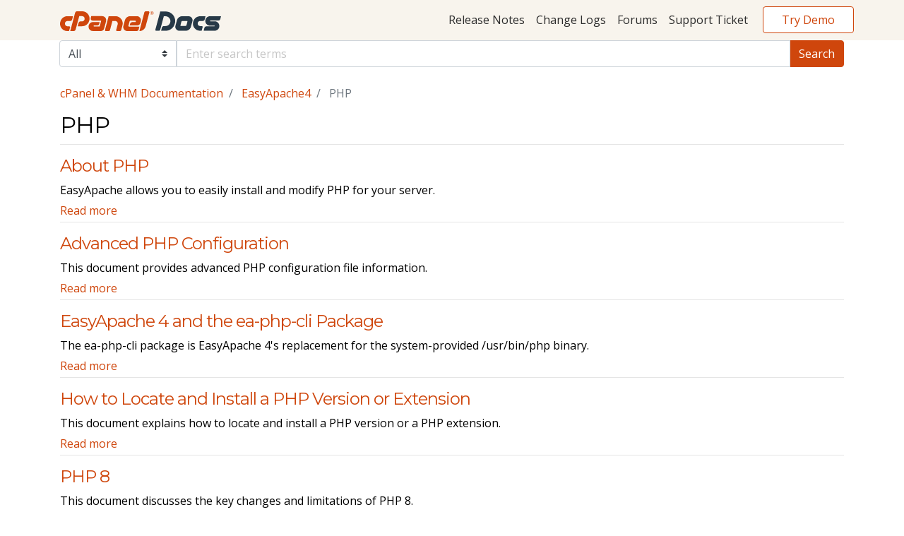

--- FILE ---
content_type: text/html
request_url: https://docs.cpanel.net/ea4/php/
body_size: 3703
content:
<!DOCTYPE html>
<html prefix="og: http://ogp.me/ns#" lang="en">

<script id="Cookiebot" src="https://consent.cookiebot.com/uc.js" data-cbid="da52fc49-8e48-42b7-9ad3-c219404f6f92" async type="text/javascript"></script>
<head itemscope itemtype="https://docs.cpanel.net/">

    <meta charset="utf-8" />
    <meta name="viewport" content="width=device-width, initial-scale=1, shrink-to-fit=no" />
    <meta http-equiv="X-UA-Compatible" content="IE=edge,chrome=1" /><title itemprop="name">PHP | cPanel &amp; WHM Documentation</title>
<meta property="og:title" content="PHP | cPanel &amp; WHM Documentation" />
<meta name="twitter:title" content="PHP | cPanel &amp; WHM Documentation" />
<meta itemprop="name" content="PHP | cPanel &amp; WHM Documentation" />
<meta name="application-name" content="PHP | cPanel &amp; WHM Documentation" />
<meta property="og:site_name" content="cPanel &amp; WHM Documentation" />

<meta name="description" content="" />
<meta itemprop="description" content="" />
<meta property="og:description" content="" />
<meta name="twitter:description" content="" />

<base href="https://docs.cpanel.net/ea4/php/">
<link rel="canonical" href="https://docs.cpanel.net/ea4/php/" itemprop="url" />
<meta name="url" content="https://docs.cpanel.net/ea4/php/" />
<meta name="twitter:url" content="https://docs.cpanel.net/ea4/php/" />
<meta property="og:url" content="https://docs.cpanel.net/ea4/php/" />

<meta property="og:locale" content="en">
<meta name="language" content="English">
<link rel="alternate" hreflang="en" href="https://docs.cpanel.net/ea4/php/" title="English">

<link rel="sitemap" type="application/xml" title="Sitemap" href="https://docs.cpanel.net/sitemap.xml" />

<meta name='zd-site-verification' content='omx4b55ohxsvqm2bah5y1d' />






    <link rel=icon href=https://docs.cpanel.net/img/favicon.png>
    
    <link href="https://fonts.googleapis.com/css?family=Montserrat:400,700,800|Open+Sans:400,700,800" rel="stylesheet">
    
    <link href="https://docs.cpanel.net/css/fontawesome_all.min.css" rel="stylesheet">
    
    
    <link rel="stylesheet" href="https://docs.cpanel.net/css/bootstrap-css/bootstrap.min.css">
    
    
    
    <link rel="stylesheet" href="https://docs.cpanel.net/css/prism_dark.min.css">
    
    
    
    <link rel="stylesheet" href="https://docs.cpanel.net/sass/main.min.css">

    
    
    <script data-cookieconsent="ignore" src="https://docs.cpanel.net/js/jquery-3.4.1.min.js"></script>
    
    
    <script src="https://docs.cpanel.net/js/popper-1.16.0.min.js"></script>
    
    <script src="https://docs.cpanel.net/js/bootstrap-js/bootstrap.bundle.min.js"></script>
    
    
    
    

    <script src="https://docs.cpanel.net/js/search.js"></script>
    <script src="https://docs.cpanel.net/js/prism.min.js" ></script>

    
    
    
    <script src="https://docs.cpanel.net/js/wasThisHelpful.min.js"></script>
<body>
<nav class="navbar navbar-expand-lg navbar-light cpanel-navbar">
<a href="#main-content" class="skip">Skip to main content</a>
    <div class="container">
        <a class="navbar-brand" href="https://docs.cpanel.net/">
            
            
            <img src="https://docs.cpanel.net/img/docs-logo.min.svg" alt="cPanel logo">
        </a>
        <button class="navbar-toggler" type="button" data-toggle="collapse" data-target="#navbarResponsive" aria-controls="navbarResponsive" aria-expanded="false" aria-label="Toggle navigation">
            <span class="navbar-toggler-icon "></span>
        </button>

        <div class="collapse navbar-collapse" id="navbarResponsive">
            <ul class="navbar-nav ml-auto">
                
                
                    <li class=" nav-item">
                        <a class="nav-link" href="https://docs.cpanel.net/release-notes/">Release Notes</a>
                    </li>
                
                    <li class=" nav-item">
                        <a class="nav-link" href="https://docs.cpanel.net/changelogs/">Change Logs</a>
                    </li>
                
                
                
                    <li class=" nav-item">
                        <a class="nav-link" href="https://forums.cpanel.net/" target="_blank" rel="noopener">Forums</a>
                    </li>
                
                    <li class=" nav-item">
                        <a class="nav-link" href="https://tickets.cpanel.net/review/login.cgi" target="_blank" rel="noopener">Support Ticket</a>
                    </li>
                
                <li class="nav-item">
                    <a class="btn btn-secondary" href="https://cpanel.net/products/trial/" target="_blank" rel="noopener">Try Demo</a>
                </li>
            </ul>
        </div>
    </div>
</nav> <script>(function(w,d,s,l,i){w[l]=w[l]||[];w[l].push({'gtm.start':
new Date().getTime(),event:'gtm.js'});var f=d.getElementsByTagName(s)[0], j=d.createElement(s),dl=l!='dataLayer'?'&l='+l:'';j.async=true;j.src= 'https://www.googletagmanager.com/gtm.js?id='+i+dl;f.parentNode.insertBefore(j,f); })(window,document,'script','dataLayer','GTM-KJG3H4L');</script>


<div id="content">
    <div class="container articles-single-list"><search>
<form id="search-form" name="search-form">
    <select class="custom-select d-md-none mt-4 mb-3">
        <option value="all" selected>All</option>
        <option value="cpanel">cPanel</option>
        <option value="whm">WHM</option>
        <option value="ea4">EA4</option>
        <option value="knowledge-base">Knowledge Base</option>
        <option value="manage2">Manage2</option>
        <option value="webmail">Webmail</option>
        <option value="api">API</option>
    </select>
    <div class="input-group">
        <div class="input-group-append d-none d-md-inline">
            <select name="product" class="custom-select">
                <option value="all" selected>All</option>
                <option value="cpanel">cPanel</option>
                <option value="whm">WHM</option>
                <option value="ea4">EA4</option>
                <option value="knowledge-base">Knowledge Base</option>
                <option value="manage2">Manage2</option>
                <option value="webmail">Webmail</option>
                <option value="api">API</option>
            </select>
        </div>
        <input
            id="search-query"
            name="q"
            type="text"
            class="form-control"
            placeholder="Enter search terms"
            aria-label="Default"
            aria-describedby="inputGroup-sizing-default"
            required />
        <div class="input-group-append" id="search-btn-container">
            <input type="submit" formaction="https://docs.cpanel.net//search" value="Search" class="input-group-text" id="submit-search-btn">
        </div>
    </div>
</form>
</search>
<ol class="d-none d-md-flex breadcrumb">
    
    
        
    
        
    

    
        <li  class="breadcrumb-item" >
            <a href="https://docs.cpanel.net/">cPanel &amp; WHM Documentation</a>
        </li>
    


    

    
        <li  class="breadcrumb-item" >
            <a href="https://docs.cpanel.net/ea4/">EasyApache4</a>
        </li>
    


    

    
        <li  class="breadcrumb-item active" aria-current="page" >
            PHP
        </li>
    


</ol>


<h2>PHP</h2>
        <aside>
          <a name="main-content" tabindex="-1"> </a>
        </aside>
        

        
        
        

            
            

            
            
            

            
            
            
            
                <hr class="mt-1" />
                <article class="post mt-2">
                    <h4><a href="https://docs.cpanel.net/ea4/php/about-php/">About PHP</a></h4>
                    <p>EasyApache allows you to easily install and modify PHP for your server.</p>
                    <div class="post-content">
                        <a href="https://docs.cpanel.net/ea4/php/about-php/" id="read-more-button">Read more</a>
                    </div>
                </article>
            
                <hr class="mt-1" />
                <article class="post mt-2">
                    <h4><a href="https://docs.cpanel.net/ea4/php/advanced-php-configuration/">Advanced PHP Configuration</a></h4>
                    <p>This document provides advanced PHP configuration file information.</p>
                    <div class="post-content">
                        <a href="https://docs.cpanel.net/ea4/php/advanced-php-configuration/" id="read-more-button">Read more</a>
                    </div>
                </article>
            
                <hr class="mt-1" />
                <article class="post mt-2">
                    <h4><a href="https://docs.cpanel.net/ea4/php/easyapache4-and-the-ea-php-cli-package/">EasyApache 4 and the ea-php-cli Package</a></h4>
                    <p>The ea-php-cli package is EasyApache 4&#39;s replacement for the system-provided /usr/bin/php binary.</p>
                    <div class="post-content">
                        <a href="https://docs.cpanel.net/ea4/php/easyapache4-and-the-ea-php-cli-package/" id="read-more-button">Read more</a>
                    </div>
                </article>
            
                <hr class="mt-1" />
                <article class="post mt-2">
                    <h4><a href="https://docs.cpanel.net/ea4/php/how-to-locate-and-install-a-php-version-or-extension/">How to Locate and Install a PHP Version or Extension</a></h4>
                    <p>This document explains how to locate and install a PHP version or a PHP extension.</p>
                    <div class="post-content">
                        <a href="https://docs.cpanel.net/ea4/php/how-to-locate-and-install-a-php-version-or-extension/" id="read-more-button">Read more</a>
                    </div>
                </article>
            
                <hr class="mt-1" />
                <article class="post mt-2">
                    <h4><a href="https://docs.cpanel.net/ea4/php/php-8/">PHP 8</a></h4>
                    <p>This document discusses the key changes and limitations of PHP 8.</p>
                    <div class="post-content">
                        <a href="https://docs.cpanel.net/ea4/php/php-8/" id="read-more-button">Read more</a>
                    </div>
                </article>
            
                <hr class="mt-1" />
                <article class="post mt-2">
                    <h4><a href="https://docs.cpanel.net/ea4/php/php-handlers/">PHP Handlers</a></h4>
                    <p>PHP handlers contain libraries that the Apache web server uses to interpret and run PHP code.</p>
                    <div class="post-content">
                        <a href="https://docs.cpanel.net/ea4/php/php-handlers/" id="read-more-button">Read more</a>
                    </div>
                </article>
            
                <hr class="mt-1" />
                <article class="post mt-2">
                    <h4><a href="https://docs.cpanel.net/ea4/php/php-inheritance/">PHP Inheritance</a></h4>
                    <p>This document explains how Apache determines a domain or virtual host&#39;s PHP version</p>
                    <div class="post-content">
                        <a href="https://docs.cpanel.net/ea4/php/php-inheritance/" id="read-more-button">Read more</a>
                    </div>
                </article>
            
                <hr class="mt-1" />
                <article class="post mt-2">
                    <h4><a href="https://docs.cpanel.net/ea4/php/php-module-imap/">PHP Module: IMAP</a></h4>
                    <p>The PHP imap module allows you to use the IMAP protol and other email access methods.</p>
                    <div class="post-content">
                        <a href="https://docs.cpanel.net/ea4/php/php-module-imap/" id="read-more-button">Read more</a>
                    </div>
                </article>
            
                <hr class="mt-1" />
                <article class="post mt-2">
                    <h4><a href="https://docs.cpanel.net/ea4/php/php-module-mcrypt/">PHP Module: Mcrypt</a></h4>
                    <p>This PHP module provides an interface to the mcrypt library and supports encryption.</p>
                    <div class="post-content">
                        <a href="https://docs.cpanel.net/ea4/php/php-module-mcrypt/" id="read-more-button">Read more</a>
                    </div>
                </article>
            
                <hr class="mt-1" />
                <article class="post mt-2">
                    <h4><a href="https://docs.cpanel.net/ea4/php/php-module-pspell/">PHP Module: PSpell</a></h4>
                    <p>The pspell PHP module checks the spelling of words and offers suggestions.</p>
                    <div class="post-content">
                        <a href="https://docs.cpanel.net/ea4/php/php-module-pspell/" id="read-more-button">Read more</a>
                    </div>
                </article>
            
                <hr class="mt-1" />
                <article class="post mt-2">
                    <h4><a href="https://docs.cpanel.net/ea4/php/php-options/">PHP Options</a></h4>
                    <p>This document lists the PHP options available in EasyApache 4.  </p>
                    <div class="post-content">
                        <a href="https://docs.cpanel.net/ea4/php/php-options/" id="read-more-button">Read more</a>
                    </div>
                </article>
            
                <hr class="mt-1" />
                <article class="post mt-2">
                    <h4><a href="https://docs.cpanel.net/ea4/php/php-options-php-loader-ioncube5/">PHP Options: PHP Loader: ionCube 5</a></h4>
                    <p>The ionCube® loader allows you to use encoded PHP files on your system. </p>
                    <div class="post-content">
                        <a href="https://docs.cpanel.net/ea4/php/php-options-php-loader-ioncube5/" id="read-more-button">Read more</a>
                    </div>
                </article>
            
                <hr class="mt-1" />
                <article class="post mt-2">
                    <h4><a href="https://docs.cpanel.net/ea4/php/php-options-php-loader-ioncube6/">PHP Options: PHP Loader: ionCube 6</a></h4>
                    <p>The ionCube® loader allows you to use encoded PHP files on your system. </p>
                    <div class="post-content">
                        <a href="https://docs.cpanel.net/ea4/php/php-options-php-loader-ioncube6/" id="read-more-button">Read more</a>
                    </div>
                </article>
            
                <hr class="mt-1" />
                <article class="post mt-2">
                    <h4><a href="https://docs.cpanel.net/ea4/php/the-cpanel-phprc-php-patch-for-easyapache4/">The cPanel PHPRC PHP Patch for EasyApache 4</a></h4>
                    <p>In cPanel &amp; WHM version 58, we created a PHP patch that forces an EasyApache 4 system to read its php.ini files in the same order as an EasyApache 3 system.</p>
                    <div class="post-content">
                        <a href="https://docs.cpanel.net/ea4/php/the-cpanel-phprc-php-patch-for-easyapache4/" id="read-more-button">Read more</a>
                    </div>
                </article>
            
            <br />
            <hr />
            

        
    </div>

        </div> 
<footer class="text-center mt-0">
    <div class="container">
        <div class="row">
            <div class="col-md-1">
                <a href="//cpanel.com" title="WebPros International, LLC" class="center-block cPanel-logo">
                    
                    
                    <img src="https://docs.cpanel.net/img/cpanel-logo.min.svg" title="WebPros International, LLC"/>
                </a>
            </div>
            <div class="col-md-11 legal">
                <p class="small">
                    &copy; 2026 All Rights Reserved / <a href="//cpanel.com/legal-notices.html" target="_blank" rel="noopener" title="Legal Notices">Legal Notices</a> / <a href="//cpanel.com/privacy-policy.html" target="_blank" rel="noopener" title="Privacy Policy">Privacy Policy</a> / <a href="//cpanel.com/transparency-report.html" target="_blank" rel="noopener" title="Transparency Report">Transparency Report</a>
                </p>
              </div>
        </div>
    </div>

    <div class="container-fluid trademark">
        <div class="row">
            <div class="col-sm-12 text-center">
                <small>cPanel, WebHost Manager, and WHM are registered trademarks of WebPros International, LLC for providing its computer software that facilitates the management and configuration of internet web servers.</small>
            </div>
        </div>
    </div>
    
</footer>
<div id="feedbackModal" class="modal">
            <div class="modal-content">
              <span id="closeModal" class="close">&times;</span>
              <iframe
              id="typeformEmbed"
              frameborder="0"
              style="width: 100%; height: 500px;"
              allow="camera; microphone; autoplay; encrypted-media;"
              ></iframe>
            </div>
          </div>
    <script>(function(){function c(){var b=a.contentDocument||a.contentWindow.document;if(b){var d=b.createElement('script');d.innerHTML="window.__CF$cv$params={r:'9c4100c0bba390c0',t:'MTc2OTQ0MDkxNi4wMDAwMDA='};var a=document.createElement('script');a.nonce='';a.src='/cdn-cgi/challenge-platform/scripts/jsd/main.js';document.getElementsByTagName('head')[0].appendChild(a);";b.getElementsByTagName('head')[0].appendChild(d)}}if(document.body){var a=document.createElement('iframe');a.height=1;a.width=1;a.style.position='absolute';a.style.top=0;a.style.left=0;a.style.border='none';a.style.visibility='hidden';document.body.appendChild(a);if('loading'!==document.readyState)c();else if(window.addEventListener)document.addEventListener('DOMContentLoaded',c);else{var e=document.onreadystatechange||function(){};document.onreadystatechange=function(b){e(b);'loading'!==document.readyState&&(document.onreadystatechange=e,c())}}}})();</script></body>
</html>


--- FILE ---
content_type: application/x-javascript; charset=utf-8
request_url: https://consent.cookiebot.com/da52fc49-8e48-42b7-9ad3-c219404f6f92/cc.js?renew=false&referer=docs.cpanel.net&dnt=false&init=false
body_size: 209
content:
if(console){var cookiedomainwarning='Error: The domain DOCS.CPANEL.NET is not authorized to show the cookie banner for domain group ID da52fc49-8e48-42b7-9ad3-c219404f6f92. Please add it to the domain group in the Cookiebot Manager to authorize the domain.';if(typeof console.warn === 'function'){console.warn(cookiedomainwarning)}else{console.log(cookiedomainwarning)}};